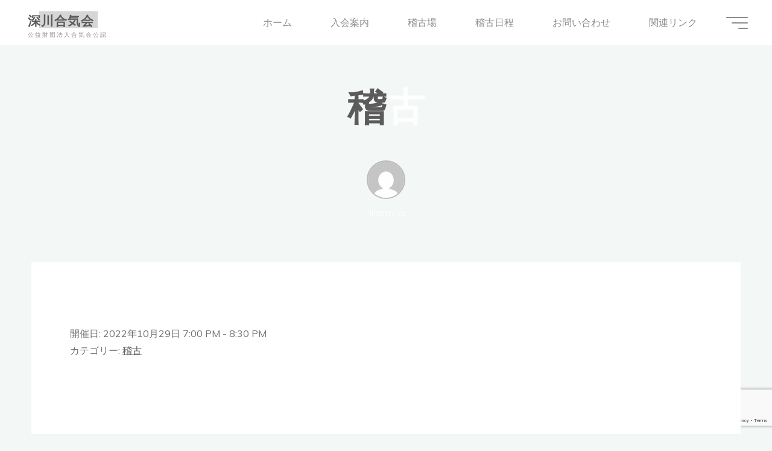

--- FILE ---
content_type: text/html; charset=utf-8
request_url: https://www.google.com/recaptcha/api2/anchor?ar=1&k=6LdBAYIUAAAAAAVJOGgNUr_pMLYnLRhTTPTJwA2x&co=aHR0cHM6Ly9haWtpa2FpLWZ1a2FnYXdhLmNvbTo0NDM.&hl=en&v=PoyoqOPhxBO7pBk68S4YbpHZ&size=invisible&anchor-ms=20000&execute-ms=30000&cb=faft2ceyuzaz
body_size: 48858
content:
<!DOCTYPE HTML><html dir="ltr" lang="en"><head><meta http-equiv="Content-Type" content="text/html; charset=UTF-8">
<meta http-equiv="X-UA-Compatible" content="IE=edge">
<title>reCAPTCHA</title>
<style type="text/css">
/* cyrillic-ext */
@font-face {
  font-family: 'Roboto';
  font-style: normal;
  font-weight: 400;
  font-stretch: 100%;
  src: url(//fonts.gstatic.com/s/roboto/v48/KFO7CnqEu92Fr1ME7kSn66aGLdTylUAMa3GUBHMdazTgWw.woff2) format('woff2');
  unicode-range: U+0460-052F, U+1C80-1C8A, U+20B4, U+2DE0-2DFF, U+A640-A69F, U+FE2E-FE2F;
}
/* cyrillic */
@font-face {
  font-family: 'Roboto';
  font-style: normal;
  font-weight: 400;
  font-stretch: 100%;
  src: url(//fonts.gstatic.com/s/roboto/v48/KFO7CnqEu92Fr1ME7kSn66aGLdTylUAMa3iUBHMdazTgWw.woff2) format('woff2');
  unicode-range: U+0301, U+0400-045F, U+0490-0491, U+04B0-04B1, U+2116;
}
/* greek-ext */
@font-face {
  font-family: 'Roboto';
  font-style: normal;
  font-weight: 400;
  font-stretch: 100%;
  src: url(//fonts.gstatic.com/s/roboto/v48/KFO7CnqEu92Fr1ME7kSn66aGLdTylUAMa3CUBHMdazTgWw.woff2) format('woff2');
  unicode-range: U+1F00-1FFF;
}
/* greek */
@font-face {
  font-family: 'Roboto';
  font-style: normal;
  font-weight: 400;
  font-stretch: 100%;
  src: url(//fonts.gstatic.com/s/roboto/v48/KFO7CnqEu92Fr1ME7kSn66aGLdTylUAMa3-UBHMdazTgWw.woff2) format('woff2');
  unicode-range: U+0370-0377, U+037A-037F, U+0384-038A, U+038C, U+038E-03A1, U+03A3-03FF;
}
/* math */
@font-face {
  font-family: 'Roboto';
  font-style: normal;
  font-weight: 400;
  font-stretch: 100%;
  src: url(//fonts.gstatic.com/s/roboto/v48/KFO7CnqEu92Fr1ME7kSn66aGLdTylUAMawCUBHMdazTgWw.woff2) format('woff2');
  unicode-range: U+0302-0303, U+0305, U+0307-0308, U+0310, U+0312, U+0315, U+031A, U+0326-0327, U+032C, U+032F-0330, U+0332-0333, U+0338, U+033A, U+0346, U+034D, U+0391-03A1, U+03A3-03A9, U+03B1-03C9, U+03D1, U+03D5-03D6, U+03F0-03F1, U+03F4-03F5, U+2016-2017, U+2034-2038, U+203C, U+2040, U+2043, U+2047, U+2050, U+2057, U+205F, U+2070-2071, U+2074-208E, U+2090-209C, U+20D0-20DC, U+20E1, U+20E5-20EF, U+2100-2112, U+2114-2115, U+2117-2121, U+2123-214F, U+2190, U+2192, U+2194-21AE, U+21B0-21E5, U+21F1-21F2, U+21F4-2211, U+2213-2214, U+2216-22FF, U+2308-230B, U+2310, U+2319, U+231C-2321, U+2336-237A, U+237C, U+2395, U+239B-23B7, U+23D0, U+23DC-23E1, U+2474-2475, U+25AF, U+25B3, U+25B7, U+25BD, U+25C1, U+25CA, U+25CC, U+25FB, U+266D-266F, U+27C0-27FF, U+2900-2AFF, U+2B0E-2B11, U+2B30-2B4C, U+2BFE, U+3030, U+FF5B, U+FF5D, U+1D400-1D7FF, U+1EE00-1EEFF;
}
/* symbols */
@font-face {
  font-family: 'Roboto';
  font-style: normal;
  font-weight: 400;
  font-stretch: 100%;
  src: url(//fonts.gstatic.com/s/roboto/v48/KFO7CnqEu92Fr1ME7kSn66aGLdTylUAMaxKUBHMdazTgWw.woff2) format('woff2');
  unicode-range: U+0001-000C, U+000E-001F, U+007F-009F, U+20DD-20E0, U+20E2-20E4, U+2150-218F, U+2190, U+2192, U+2194-2199, U+21AF, U+21E6-21F0, U+21F3, U+2218-2219, U+2299, U+22C4-22C6, U+2300-243F, U+2440-244A, U+2460-24FF, U+25A0-27BF, U+2800-28FF, U+2921-2922, U+2981, U+29BF, U+29EB, U+2B00-2BFF, U+4DC0-4DFF, U+FFF9-FFFB, U+10140-1018E, U+10190-1019C, U+101A0, U+101D0-101FD, U+102E0-102FB, U+10E60-10E7E, U+1D2C0-1D2D3, U+1D2E0-1D37F, U+1F000-1F0FF, U+1F100-1F1AD, U+1F1E6-1F1FF, U+1F30D-1F30F, U+1F315, U+1F31C, U+1F31E, U+1F320-1F32C, U+1F336, U+1F378, U+1F37D, U+1F382, U+1F393-1F39F, U+1F3A7-1F3A8, U+1F3AC-1F3AF, U+1F3C2, U+1F3C4-1F3C6, U+1F3CA-1F3CE, U+1F3D4-1F3E0, U+1F3ED, U+1F3F1-1F3F3, U+1F3F5-1F3F7, U+1F408, U+1F415, U+1F41F, U+1F426, U+1F43F, U+1F441-1F442, U+1F444, U+1F446-1F449, U+1F44C-1F44E, U+1F453, U+1F46A, U+1F47D, U+1F4A3, U+1F4B0, U+1F4B3, U+1F4B9, U+1F4BB, U+1F4BF, U+1F4C8-1F4CB, U+1F4D6, U+1F4DA, U+1F4DF, U+1F4E3-1F4E6, U+1F4EA-1F4ED, U+1F4F7, U+1F4F9-1F4FB, U+1F4FD-1F4FE, U+1F503, U+1F507-1F50B, U+1F50D, U+1F512-1F513, U+1F53E-1F54A, U+1F54F-1F5FA, U+1F610, U+1F650-1F67F, U+1F687, U+1F68D, U+1F691, U+1F694, U+1F698, U+1F6AD, U+1F6B2, U+1F6B9-1F6BA, U+1F6BC, U+1F6C6-1F6CF, U+1F6D3-1F6D7, U+1F6E0-1F6EA, U+1F6F0-1F6F3, U+1F6F7-1F6FC, U+1F700-1F7FF, U+1F800-1F80B, U+1F810-1F847, U+1F850-1F859, U+1F860-1F887, U+1F890-1F8AD, U+1F8B0-1F8BB, U+1F8C0-1F8C1, U+1F900-1F90B, U+1F93B, U+1F946, U+1F984, U+1F996, U+1F9E9, U+1FA00-1FA6F, U+1FA70-1FA7C, U+1FA80-1FA89, U+1FA8F-1FAC6, U+1FACE-1FADC, U+1FADF-1FAE9, U+1FAF0-1FAF8, U+1FB00-1FBFF;
}
/* vietnamese */
@font-face {
  font-family: 'Roboto';
  font-style: normal;
  font-weight: 400;
  font-stretch: 100%;
  src: url(//fonts.gstatic.com/s/roboto/v48/KFO7CnqEu92Fr1ME7kSn66aGLdTylUAMa3OUBHMdazTgWw.woff2) format('woff2');
  unicode-range: U+0102-0103, U+0110-0111, U+0128-0129, U+0168-0169, U+01A0-01A1, U+01AF-01B0, U+0300-0301, U+0303-0304, U+0308-0309, U+0323, U+0329, U+1EA0-1EF9, U+20AB;
}
/* latin-ext */
@font-face {
  font-family: 'Roboto';
  font-style: normal;
  font-weight: 400;
  font-stretch: 100%;
  src: url(//fonts.gstatic.com/s/roboto/v48/KFO7CnqEu92Fr1ME7kSn66aGLdTylUAMa3KUBHMdazTgWw.woff2) format('woff2');
  unicode-range: U+0100-02BA, U+02BD-02C5, U+02C7-02CC, U+02CE-02D7, U+02DD-02FF, U+0304, U+0308, U+0329, U+1D00-1DBF, U+1E00-1E9F, U+1EF2-1EFF, U+2020, U+20A0-20AB, U+20AD-20C0, U+2113, U+2C60-2C7F, U+A720-A7FF;
}
/* latin */
@font-face {
  font-family: 'Roboto';
  font-style: normal;
  font-weight: 400;
  font-stretch: 100%;
  src: url(//fonts.gstatic.com/s/roboto/v48/KFO7CnqEu92Fr1ME7kSn66aGLdTylUAMa3yUBHMdazQ.woff2) format('woff2');
  unicode-range: U+0000-00FF, U+0131, U+0152-0153, U+02BB-02BC, U+02C6, U+02DA, U+02DC, U+0304, U+0308, U+0329, U+2000-206F, U+20AC, U+2122, U+2191, U+2193, U+2212, U+2215, U+FEFF, U+FFFD;
}
/* cyrillic-ext */
@font-face {
  font-family: 'Roboto';
  font-style: normal;
  font-weight: 500;
  font-stretch: 100%;
  src: url(//fonts.gstatic.com/s/roboto/v48/KFO7CnqEu92Fr1ME7kSn66aGLdTylUAMa3GUBHMdazTgWw.woff2) format('woff2');
  unicode-range: U+0460-052F, U+1C80-1C8A, U+20B4, U+2DE0-2DFF, U+A640-A69F, U+FE2E-FE2F;
}
/* cyrillic */
@font-face {
  font-family: 'Roboto';
  font-style: normal;
  font-weight: 500;
  font-stretch: 100%;
  src: url(//fonts.gstatic.com/s/roboto/v48/KFO7CnqEu92Fr1ME7kSn66aGLdTylUAMa3iUBHMdazTgWw.woff2) format('woff2');
  unicode-range: U+0301, U+0400-045F, U+0490-0491, U+04B0-04B1, U+2116;
}
/* greek-ext */
@font-face {
  font-family: 'Roboto';
  font-style: normal;
  font-weight: 500;
  font-stretch: 100%;
  src: url(//fonts.gstatic.com/s/roboto/v48/KFO7CnqEu92Fr1ME7kSn66aGLdTylUAMa3CUBHMdazTgWw.woff2) format('woff2');
  unicode-range: U+1F00-1FFF;
}
/* greek */
@font-face {
  font-family: 'Roboto';
  font-style: normal;
  font-weight: 500;
  font-stretch: 100%;
  src: url(//fonts.gstatic.com/s/roboto/v48/KFO7CnqEu92Fr1ME7kSn66aGLdTylUAMa3-UBHMdazTgWw.woff2) format('woff2');
  unicode-range: U+0370-0377, U+037A-037F, U+0384-038A, U+038C, U+038E-03A1, U+03A3-03FF;
}
/* math */
@font-face {
  font-family: 'Roboto';
  font-style: normal;
  font-weight: 500;
  font-stretch: 100%;
  src: url(//fonts.gstatic.com/s/roboto/v48/KFO7CnqEu92Fr1ME7kSn66aGLdTylUAMawCUBHMdazTgWw.woff2) format('woff2');
  unicode-range: U+0302-0303, U+0305, U+0307-0308, U+0310, U+0312, U+0315, U+031A, U+0326-0327, U+032C, U+032F-0330, U+0332-0333, U+0338, U+033A, U+0346, U+034D, U+0391-03A1, U+03A3-03A9, U+03B1-03C9, U+03D1, U+03D5-03D6, U+03F0-03F1, U+03F4-03F5, U+2016-2017, U+2034-2038, U+203C, U+2040, U+2043, U+2047, U+2050, U+2057, U+205F, U+2070-2071, U+2074-208E, U+2090-209C, U+20D0-20DC, U+20E1, U+20E5-20EF, U+2100-2112, U+2114-2115, U+2117-2121, U+2123-214F, U+2190, U+2192, U+2194-21AE, U+21B0-21E5, U+21F1-21F2, U+21F4-2211, U+2213-2214, U+2216-22FF, U+2308-230B, U+2310, U+2319, U+231C-2321, U+2336-237A, U+237C, U+2395, U+239B-23B7, U+23D0, U+23DC-23E1, U+2474-2475, U+25AF, U+25B3, U+25B7, U+25BD, U+25C1, U+25CA, U+25CC, U+25FB, U+266D-266F, U+27C0-27FF, U+2900-2AFF, U+2B0E-2B11, U+2B30-2B4C, U+2BFE, U+3030, U+FF5B, U+FF5D, U+1D400-1D7FF, U+1EE00-1EEFF;
}
/* symbols */
@font-face {
  font-family: 'Roboto';
  font-style: normal;
  font-weight: 500;
  font-stretch: 100%;
  src: url(//fonts.gstatic.com/s/roboto/v48/KFO7CnqEu92Fr1ME7kSn66aGLdTylUAMaxKUBHMdazTgWw.woff2) format('woff2');
  unicode-range: U+0001-000C, U+000E-001F, U+007F-009F, U+20DD-20E0, U+20E2-20E4, U+2150-218F, U+2190, U+2192, U+2194-2199, U+21AF, U+21E6-21F0, U+21F3, U+2218-2219, U+2299, U+22C4-22C6, U+2300-243F, U+2440-244A, U+2460-24FF, U+25A0-27BF, U+2800-28FF, U+2921-2922, U+2981, U+29BF, U+29EB, U+2B00-2BFF, U+4DC0-4DFF, U+FFF9-FFFB, U+10140-1018E, U+10190-1019C, U+101A0, U+101D0-101FD, U+102E0-102FB, U+10E60-10E7E, U+1D2C0-1D2D3, U+1D2E0-1D37F, U+1F000-1F0FF, U+1F100-1F1AD, U+1F1E6-1F1FF, U+1F30D-1F30F, U+1F315, U+1F31C, U+1F31E, U+1F320-1F32C, U+1F336, U+1F378, U+1F37D, U+1F382, U+1F393-1F39F, U+1F3A7-1F3A8, U+1F3AC-1F3AF, U+1F3C2, U+1F3C4-1F3C6, U+1F3CA-1F3CE, U+1F3D4-1F3E0, U+1F3ED, U+1F3F1-1F3F3, U+1F3F5-1F3F7, U+1F408, U+1F415, U+1F41F, U+1F426, U+1F43F, U+1F441-1F442, U+1F444, U+1F446-1F449, U+1F44C-1F44E, U+1F453, U+1F46A, U+1F47D, U+1F4A3, U+1F4B0, U+1F4B3, U+1F4B9, U+1F4BB, U+1F4BF, U+1F4C8-1F4CB, U+1F4D6, U+1F4DA, U+1F4DF, U+1F4E3-1F4E6, U+1F4EA-1F4ED, U+1F4F7, U+1F4F9-1F4FB, U+1F4FD-1F4FE, U+1F503, U+1F507-1F50B, U+1F50D, U+1F512-1F513, U+1F53E-1F54A, U+1F54F-1F5FA, U+1F610, U+1F650-1F67F, U+1F687, U+1F68D, U+1F691, U+1F694, U+1F698, U+1F6AD, U+1F6B2, U+1F6B9-1F6BA, U+1F6BC, U+1F6C6-1F6CF, U+1F6D3-1F6D7, U+1F6E0-1F6EA, U+1F6F0-1F6F3, U+1F6F7-1F6FC, U+1F700-1F7FF, U+1F800-1F80B, U+1F810-1F847, U+1F850-1F859, U+1F860-1F887, U+1F890-1F8AD, U+1F8B0-1F8BB, U+1F8C0-1F8C1, U+1F900-1F90B, U+1F93B, U+1F946, U+1F984, U+1F996, U+1F9E9, U+1FA00-1FA6F, U+1FA70-1FA7C, U+1FA80-1FA89, U+1FA8F-1FAC6, U+1FACE-1FADC, U+1FADF-1FAE9, U+1FAF0-1FAF8, U+1FB00-1FBFF;
}
/* vietnamese */
@font-face {
  font-family: 'Roboto';
  font-style: normal;
  font-weight: 500;
  font-stretch: 100%;
  src: url(//fonts.gstatic.com/s/roboto/v48/KFO7CnqEu92Fr1ME7kSn66aGLdTylUAMa3OUBHMdazTgWw.woff2) format('woff2');
  unicode-range: U+0102-0103, U+0110-0111, U+0128-0129, U+0168-0169, U+01A0-01A1, U+01AF-01B0, U+0300-0301, U+0303-0304, U+0308-0309, U+0323, U+0329, U+1EA0-1EF9, U+20AB;
}
/* latin-ext */
@font-face {
  font-family: 'Roboto';
  font-style: normal;
  font-weight: 500;
  font-stretch: 100%;
  src: url(//fonts.gstatic.com/s/roboto/v48/KFO7CnqEu92Fr1ME7kSn66aGLdTylUAMa3KUBHMdazTgWw.woff2) format('woff2');
  unicode-range: U+0100-02BA, U+02BD-02C5, U+02C7-02CC, U+02CE-02D7, U+02DD-02FF, U+0304, U+0308, U+0329, U+1D00-1DBF, U+1E00-1E9F, U+1EF2-1EFF, U+2020, U+20A0-20AB, U+20AD-20C0, U+2113, U+2C60-2C7F, U+A720-A7FF;
}
/* latin */
@font-face {
  font-family: 'Roboto';
  font-style: normal;
  font-weight: 500;
  font-stretch: 100%;
  src: url(//fonts.gstatic.com/s/roboto/v48/KFO7CnqEu92Fr1ME7kSn66aGLdTylUAMa3yUBHMdazQ.woff2) format('woff2');
  unicode-range: U+0000-00FF, U+0131, U+0152-0153, U+02BB-02BC, U+02C6, U+02DA, U+02DC, U+0304, U+0308, U+0329, U+2000-206F, U+20AC, U+2122, U+2191, U+2193, U+2212, U+2215, U+FEFF, U+FFFD;
}
/* cyrillic-ext */
@font-face {
  font-family: 'Roboto';
  font-style: normal;
  font-weight: 900;
  font-stretch: 100%;
  src: url(//fonts.gstatic.com/s/roboto/v48/KFO7CnqEu92Fr1ME7kSn66aGLdTylUAMa3GUBHMdazTgWw.woff2) format('woff2');
  unicode-range: U+0460-052F, U+1C80-1C8A, U+20B4, U+2DE0-2DFF, U+A640-A69F, U+FE2E-FE2F;
}
/* cyrillic */
@font-face {
  font-family: 'Roboto';
  font-style: normal;
  font-weight: 900;
  font-stretch: 100%;
  src: url(//fonts.gstatic.com/s/roboto/v48/KFO7CnqEu92Fr1ME7kSn66aGLdTylUAMa3iUBHMdazTgWw.woff2) format('woff2');
  unicode-range: U+0301, U+0400-045F, U+0490-0491, U+04B0-04B1, U+2116;
}
/* greek-ext */
@font-face {
  font-family: 'Roboto';
  font-style: normal;
  font-weight: 900;
  font-stretch: 100%;
  src: url(//fonts.gstatic.com/s/roboto/v48/KFO7CnqEu92Fr1ME7kSn66aGLdTylUAMa3CUBHMdazTgWw.woff2) format('woff2');
  unicode-range: U+1F00-1FFF;
}
/* greek */
@font-face {
  font-family: 'Roboto';
  font-style: normal;
  font-weight: 900;
  font-stretch: 100%;
  src: url(//fonts.gstatic.com/s/roboto/v48/KFO7CnqEu92Fr1ME7kSn66aGLdTylUAMa3-UBHMdazTgWw.woff2) format('woff2');
  unicode-range: U+0370-0377, U+037A-037F, U+0384-038A, U+038C, U+038E-03A1, U+03A3-03FF;
}
/* math */
@font-face {
  font-family: 'Roboto';
  font-style: normal;
  font-weight: 900;
  font-stretch: 100%;
  src: url(//fonts.gstatic.com/s/roboto/v48/KFO7CnqEu92Fr1ME7kSn66aGLdTylUAMawCUBHMdazTgWw.woff2) format('woff2');
  unicode-range: U+0302-0303, U+0305, U+0307-0308, U+0310, U+0312, U+0315, U+031A, U+0326-0327, U+032C, U+032F-0330, U+0332-0333, U+0338, U+033A, U+0346, U+034D, U+0391-03A1, U+03A3-03A9, U+03B1-03C9, U+03D1, U+03D5-03D6, U+03F0-03F1, U+03F4-03F5, U+2016-2017, U+2034-2038, U+203C, U+2040, U+2043, U+2047, U+2050, U+2057, U+205F, U+2070-2071, U+2074-208E, U+2090-209C, U+20D0-20DC, U+20E1, U+20E5-20EF, U+2100-2112, U+2114-2115, U+2117-2121, U+2123-214F, U+2190, U+2192, U+2194-21AE, U+21B0-21E5, U+21F1-21F2, U+21F4-2211, U+2213-2214, U+2216-22FF, U+2308-230B, U+2310, U+2319, U+231C-2321, U+2336-237A, U+237C, U+2395, U+239B-23B7, U+23D0, U+23DC-23E1, U+2474-2475, U+25AF, U+25B3, U+25B7, U+25BD, U+25C1, U+25CA, U+25CC, U+25FB, U+266D-266F, U+27C0-27FF, U+2900-2AFF, U+2B0E-2B11, U+2B30-2B4C, U+2BFE, U+3030, U+FF5B, U+FF5D, U+1D400-1D7FF, U+1EE00-1EEFF;
}
/* symbols */
@font-face {
  font-family: 'Roboto';
  font-style: normal;
  font-weight: 900;
  font-stretch: 100%;
  src: url(//fonts.gstatic.com/s/roboto/v48/KFO7CnqEu92Fr1ME7kSn66aGLdTylUAMaxKUBHMdazTgWw.woff2) format('woff2');
  unicode-range: U+0001-000C, U+000E-001F, U+007F-009F, U+20DD-20E0, U+20E2-20E4, U+2150-218F, U+2190, U+2192, U+2194-2199, U+21AF, U+21E6-21F0, U+21F3, U+2218-2219, U+2299, U+22C4-22C6, U+2300-243F, U+2440-244A, U+2460-24FF, U+25A0-27BF, U+2800-28FF, U+2921-2922, U+2981, U+29BF, U+29EB, U+2B00-2BFF, U+4DC0-4DFF, U+FFF9-FFFB, U+10140-1018E, U+10190-1019C, U+101A0, U+101D0-101FD, U+102E0-102FB, U+10E60-10E7E, U+1D2C0-1D2D3, U+1D2E0-1D37F, U+1F000-1F0FF, U+1F100-1F1AD, U+1F1E6-1F1FF, U+1F30D-1F30F, U+1F315, U+1F31C, U+1F31E, U+1F320-1F32C, U+1F336, U+1F378, U+1F37D, U+1F382, U+1F393-1F39F, U+1F3A7-1F3A8, U+1F3AC-1F3AF, U+1F3C2, U+1F3C4-1F3C6, U+1F3CA-1F3CE, U+1F3D4-1F3E0, U+1F3ED, U+1F3F1-1F3F3, U+1F3F5-1F3F7, U+1F408, U+1F415, U+1F41F, U+1F426, U+1F43F, U+1F441-1F442, U+1F444, U+1F446-1F449, U+1F44C-1F44E, U+1F453, U+1F46A, U+1F47D, U+1F4A3, U+1F4B0, U+1F4B3, U+1F4B9, U+1F4BB, U+1F4BF, U+1F4C8-1F4CB, U+1F4D6, U+1F4DA, U+1F4DF, U+1F4E3-1F4E6, U+1F4EA-1F4ED, U+1F4F7, U+1F4F9-1F4FB, U+1F4FD-1F4FE, U+1F503, U+1F507-1F50B, U+1F50D, U+1F512-1F513, U+1F53E-1F54A, U+1F54F-1F5FA, U+1F610, U+1F650-1F67F, U+1F687, U+1F68D, U+1F691, U+1F694, U+1F698, U+1F6AD, U+1F6B2, U+1F6B9-1F6BA, U+1F6BC, U+1F6C6-1F6CF, U+1F6D3-1F6D7, U+1F6E0-1F6EA, U+1F6F0-1F6F3, U+1F6F7-1F6FC, U+1F700-1F7FF, U+1F800-1F80B, U+1F810-1F847, U+1F850-1F859, U+1F860-1F887, U+1F890-1F8AD, U+1F8B0-1F8BB, U+1F8C0-1F8C1, U+1F900-1F90B, U+1F93B, U+1F946, U+1F984, U+1F996, U+1F9E9, U+1FA00-1FA6F, U+1FA70-1FA7C, U+1FA80-1FA89, U+1FA8F-1FAC6, U+1FACE-1FADC, U+1FADF-1FAE9, U+1FAF0-1FAF8, U+1FB00-1FBFF;
}
/* vietnamese */
@font-face {
  font-family: 'Roboto';
  font-style: normal;
  font-weight: 900;
  font-stretch: 100%;
  src: url(//fonts.gstatic.com/s/roboto/v48/KFO7CnqEu92Fr1ME7kSn66aGLdTylUAMa3OUBHMdazTgWw.woff2) format('woff2');
  unicode-range: U+0102-0103, U+0110-0111, U+0128-0129, U+0168-0169, U+01A0-01A1, U+01AF-01B0, U+0300-0301, U+0303-0304, U+0308-0309, U+0323, U+0329, U+1EA0-1EF9, U+20AB;
}
/* latin-ext */
@font-face {
  font-family: 'Roboto';
  font-style: normal;
  font-weight: 900;
  font-stretch: 100%;
  src: url(//fonts.gstatic.com/s/roboto/v48/KFO7CnqEu92Fr1ME7kSn66aGLdTylUAMa3KUBHMdazTgWw.woff2) format('woff2');
  unicode-range: U+0100-02BA, U+02BD-02C5, U+02C7-02CC, U+02CE-02D7, U+02DD-02FF, U+0304, U+0308, U+0329, U+1D00-1DBF, U+1E00-1E9F, U+1EF2-1EFF, U+2020, U+20A0-20AB, U+20AD-20C0, U+2113, U+2C60-2C7F, U+A720-A7FF;
}
/* latin */
@font-face {
  font-family: 'Roboto';
  font-style: normal;
  font-weight: 900;
  font-stretch: 100%;
  src: url(//fonts.gstatic.com/s/roboto/v48/KFO7CnqEu92Fr1ME7kSn66aGLdTylUAMa3yUBHMdazQ.woff2) format('woff2');
  unicode-range: U+0000-00FF, U+0131, U+0152-0153, U+02BB-02BC, U+02C6, U+02DA, U+02DC, U+0304, U+0308, U+0329, U+2000-206F, U+20AC, U+2122, U+2191, U+2193, U+2212, U+2215, U+FEFF, U+FFFD;
}

</style>
<link rel="stylesheet" type="text/css" href="https://www.gstatic.com/recaptcha/releases/PoyoqOPhxBO7pBk68S4YbpHZ/styles__ltr.css">
<script nonce="iwbiHECGDIDpSJdN6ZwBxg" type="text/javascript">window['__recaptcha_api'] = 'https://www.google.com/recaptcha/api2/';</script>
<script type="text/javascript" src="https://www.gstatic.com/recaptcha/releases/PoyoqOPhxBO7pBk68S4YbpHZ/recaptcha__en.js" nonce="iwbiHECGDIDpSJdN6ZwBxg">
      
    </script></head>
<body><div id="rc-anchor-alert" class="rc-anchor-alert"></div>
<input type="hidden" id="recaptcha-token" value="[base64]">
<script type="text/javascript" nonce="iwbiHECGDIDpSJdN6ZwBxg">
      recaptcha.anchor.Main.init("[\x22ainput\x22,[\x22bgdata\x22,\x22\x22,\[base64]/[base64]/[base64]/KE4oMTI0LHYsdi5HKSxMWihsLHYpKTpOKDEyNCx2LGwpLFYpLHYpLFQpKSxGKDE3MSx2KX0scjc9ZnVuY3Rpb24obCl7cmV0dXJuIGx9LEM9ZnVuY3Rpb24obCxWLHYpe04odixsLFYpLFZbYWtdPTI3OTZ9LG49ZnVuY3Rpb24obCxWKXtWLlg9KChWLlg/[base64]/[base64]/[base64]/[base64]/[base64]/[base64]/[base64]/[base64]/[base64]/[base64]/[base64]\\u003d\x22,\[base64]\x22,\x22w5/Dv8KRV1nCosKqw7XDqyLChXrDkwTCjTcOwq3Cq8Kaw7rDlzcaO0dPwpxKdsKTwrY8wonDpz7DhDfDvV54VDrCtsKQw4rDocOhZT7DhHLCkXvDuSDCt8KIXsKsB8OJwpZCM8K4w5BwV8KjwrY/VsOTw5JgQWRlfEbCtsOhHRfCoDnDp1DDmB3DsGh/[base64]/DjX/DnMO4P8KNYsOWw6YVGsOpHMK6w5oGwofCgsKmw7nDnDbDt8Ooc8K6fD9qTQHDscOpJMOUw63DnMKgwpZ4w4zDqQ40IWbChSYRb0QAGm0Bw74FA8OlwplZJBzCgDHDlcOdwp11wrxyNsKzJVHDozk8bsK+cx1Gw5rCpsOkd8KaaXtEw7tKIm/[base64]/CrsKFw4rDsR4yZHcTw65zwqzDmMKdwpsVGMO4wp7Dng9IwoDCi1XDihHDjcKrw6oFwqgpQFBowqZZIMKPwpIfYWXCoCjCnHR2w6lrwpdrLnDDpxDDn8KDwoBoCMOKwq/[base64]/[base64]/CpcOmwrLDhcOLa8K7RsKeL0sbw6lmwrxXXcOtwpvDp3XDjg11EsONBcKTwqbCisKewrLCvMK9wpPClcK5WMOhECUbD8KQIlXDucOKwqYsORscIF7DqMKTwp7Dvh1Nw5JzwrYyXDHCp8OWw7jCusK8wppHE8KowovDqH/CosKUIGw7wqzDkFoxB8Ofw4M7w4QWScKudAFlbW09w7RlwpbCoC0jw6vCusKcI0rDgMKPw7XDm8Oyw5DCvsKJwpVHwrFkw5TDtVlOwq3Dq3w9w6fDlcO6wqw+w63CpyYPwozCiW/Dh8KCwqQaw4g9BMOtCw0kwpPDsyXClkPCoHTDl2jCicK5JWJewowqw6bCgDHDkMKqw7BRwqRdFsOXwqXDjMK0woLCiQcHwqjDgMOYFCU1wrrCuB9WcEkgw67Cp3ojJnbCuw3CtFbCqcO6woHDsG/DgVPDtcKJYA4Pwp/Dl8K5wrPDsMOpUcKnwqE/YSbDmQA0wpvDincGbcK9ZsKXbyvClcORPcKkecKtwptEw73DolTCjsK9CsKnb8Obw794LsOEwrNEwpjDosKZeykjLMKQw59sA8KTMlvCusO7wrpKPsOCw5/[base64]/Dt0nCu1XCv8K8a8Kgw5YLwoLCrMOUVMKfXyZUAMKrek1xLMOEZcKYdsOibsOUwqPDqzLDnsOXw4XDnyfDly9Ffj3CgHZJw51hwrUxwpvCj1/Dsh/DgMOKNMKuwpkTwqjDrMKnwoDDg1p8M8KCJ8O5wq3DpcOVJkJKBQTCp0giwqvCp09yw7bCj1rCnnx1w6UdIG7Ct8OYwrcAw7PDiklPIcKpK8KhJcKScChwF8KGUMOKw6Z+cD7Do17Ck8K9Q3tvKSFjwqQlC8K1w5RBw6TCpUdJw4jDlAXDn8O+w6DDiTjDvz/DpzJ5wrfDjTwAVcO8G3DCsCXDicK8w5ATBRV5w68pCcOkXsK1N0glOz3CnlHCucKoLcOKFcO/Q13Ch8KSY8O1UWzCviPCpsK5C8O/wqvDqBQqRjcgwrTDqcKIw7DDqMOWw6jCl8KQcQVfw4DDnFLDpsODwp41Q1TCs8OpZQddwprDl8KVw78Iw4bCgD0Pw5MkwpRGQnXDsSw/w5nDocO3JMKEw4BuKyVWECPCqcKDLF/[base64]/wp8Bw5pqOsKQC8K8BMKNw4bDnMKPBcOVwqXCkcKAw6Agw4kew4wYQMK2JB9bwqHDqMOiw7DCg8OawqfComzCr1fDssOXwqNkwq/Ck8K7bMK/woFfccKGw6bDuDsEAMKuwoILw64NwrvDhcK4wodOTsK8XsKUwqrDuwXDjUXDu3RCRQ1mO0rCmMKqMsOfKUQTEGDDigl/Li8xw7o6YX3Dpik2DjnCrTNbwp1swphQYcOUbcO6w5fDuMOrZcKkw6obNjYCe8K3wp/Dr8Owwogcw5Rlw7DDssKsbcOIwrEuYMKCwqohw5nChMOQwo5gBsKqdsO7ZcOrwoFUw5ZAwoxdw5TDk3YmwrLCjcOew5NDdcOPDB/DsMOPWi3CnAfDlcOdwqbCsTA/wqzCt8OjYMOIZcOywoIkaUdZw47CgcOXwrIpNk/DjMKNw47CnUAKwqPDr8OfZQ/DqcKCKRzCj8O7DD3Cm0kVwp7CsgTCmjYKw6E5O8KtIxskwoPCosKLwpPDr8KYw4/CtmZcMsOfw5rDrMKRaHlQw6DCtVBNw6/ChXhow4LCgcODCmrCnmnCqMOMfEFxw4fDrsO2w6AAw4rDgcOIwoktw6zCjMKTMQ10bABbDcKlw67DoWYzw75TRH/DhMOKTMODPsO4AgdIwr/DuRxZwr7CoQ7DrMO1w6NnP8OEwohRdcKjdMKSw4MSw5PDjMKQQSHCiMKZw7XDssOfwrHCncKhXj04w6QJfk7DmMK8wpfCp8OFw4jCqcOqwqfCpCnDnh0Sw6/DosKqElZAKSDCkjVpwpvCtsK0wqnDjHbChcKNw4ZJw7TCqMO3woNRdMOPw5vDuQLDj2vDjlZ1LUvDtilgeRIjw6JgVcOzBzopIVbCisOFw7wuw658w4vCvh3DjETCscKgwoTClMKmwqwuAMOqXMOwK1ElAcK5w6bCrT5JNk/DjMKHXlTCjMK9wqkiw7bDsQnCpVrCl3zCvg7Ck8O8ScKcXcKSIsOwXcOsN0kBwp4BwqtWHcO2EsORBXwiwpXCq8OBw77DvRBxw7gEw4/CoMK5wrQreMOCw4fCoQXCiEjDhsKRw5dGZMKywowFw5zDp8KDwrDChAjCszwECMOVwql+SsKgLsK0DBtLXG5TwpDDq8KMbX83ScOLwrsOwpAQw5wNNBJhWS8gK8KRZsOrw6/DlsKfwrPCtmfDncOzRcKiRcKdBsKxw6rDocKzw6HCmRbCvTg5GXtpcn/[base64]/CrC0LAcKlRMOzw6TDonHCtcKIwqLDnMO2I8OgGRnDgyM8w5bDkmfCocOSw5IWwo3DvcKjFyzDijwxwqLDrABmWjXDgsO3wocOw63DpAYEAMKhw7wswpPDu8Kkw7nDl2MNw6/Ci8KZwqAxwpRFDMOow5/Cp8K5MMOxBcKzw6TCjcKkw7B/w7TCkMKFw41URcK4a8ORJ8OdwrDCoxDCmMKVCC3DlE3CmnkRwozCvsKBIcOTwoU1wqoeHH5PwotAJ8OBwpILODQZwo89w6PDr2PCkcKKJEo3w7HCkh5wCsOFwqfDksO6wrTCqX/[base64]/Q3V5ccK9JcOnw5HCoXjCj8Kqw5JcwozCmHfCjcKKQcOnO8OiEGh6bm4ow4QXSSHDt8KTUXZuw7vDrH9ye8O9ZW/CkTnDglIFN8ODPxDDnMOow4nCgGtMwoXDoxsvYcO1CQATGkTDvcKfw6NKIG7CicOUw6/CqMKbw6VWwpPCusOTwpfDi1fDlsOGw5LCgzjDncOpw5XDnsKDQEPDocKaL8OowrYVV8K2CMOlE8KVPkEowp4DUcO9Pk3DnU7Do2bCjMOOSk7ChhrCgcOXwojDi2fCksOuwrsyanUrwopzw4sgwqLCsMKzccKzBMKxIC/Ct8KACMO2agpqwqnDv8KgwqnDhsKUw5XDmMKJw6k3wrLChcOVQ8O1FcOxw45pwqccwqYdJjfDlsOLWcOuw7sww4l8wp1sJwEfw4hcw6AnK8KXAgYdwpTCr8Ksw4HDmcKVMBnCvxHDghnDsWXChMKaPsOaEw/DqMOEA8KJwq58EBPDiF3DujvCig8fwrXCtTYew6rCtsKAwq5RwqtyKVvCsMKVwp0RRnMdUsKDwrXDj8OdJcOLBMOuwpE+NcOiwpzDncKANzddw6PChSVrUx1tw6vCg8O7M8Ouc0nCp1RlwqFpOFXCrsOyw7phQBNiIcODwpIxWMKFL8KGwoNxw7tkfx/Cpl5WwrrCh8KcHUwjw7AawpUQScOiw7vCvirClMObW8K7w5nCsB1bc0XDr8OGw6nCvCvDiTRkw4dBZjLCjMKYw40eScO0ccKcHFtTwpLDrlQVwr1RfHTDm8OAK0Bxwp51w6jCuMO5w4g/[base64]/DgXVJBnHChDY5wrZhEcOfwrwRWjrCnMO9cBI7wp5KecO/wovDrsKxIcOtF8K2w6fCo8K4SjUWwr0+ZMONbMO8wrDCiFTCmcK9woXCri9ILMOxHBjDvTM6w403cS5TwqbCvFNAw7/CmsOZw48wbsKBwqHDj8K+G8OFwoHDtcO0wrfCmj/Cq3RXYGjDssKnLWtXwr/Cp8K5wqBYwqLDusKTwrDClWZMSiE+wpUgwr7CpSI7w5Qcw7cOw7rDocOYQ8KaVMOHwo7CksK6woPCoGBAw7TCjMKXdzMZc8KnCz3Dpi/DknvCtsKEWsKiw4DDmMO8XQrDvsKnw60AGMKVw5DDi3fCtMKsLCjDlmzDjlvDtW7DisKaw7ZQwrTCkTzDhAQbwrdcw4BwLsOffsKew7FtwoYuwr/[base64]/[base64]/[base64]/Clh12UHTDnibCksK2w57Di0svwrdIw7EpwrQ1ccKvZ8OQByPDpsK6w4dlESJ2asOZJBwGWcKcwqhfa8OsCcKEasOpVlnCnT1uPcOIw6FpwqzDh8KvwqXDsMKldAwvwoNsOcOWwpvDu8OLIsKbJsKqw4xhw5tpwqXDvR/Cg8K2FkQcbFHDn0nCql0xb1FdVkDDjRTDuAvDuMOzYyUCXcKswq/DnHHDmEXDo8KIwpDCjMOjwo1Vw7NqBmnDnE/DvDjDmTPDsT/CqcOnMMKHUcK3w7zDpGQ1TGfClsOUwrtTw5R4eCfCnTcTJQphw69hSB1gw5gOw4XDgMKTwqttYcKtwotTFGRzRFXDlMKgLsOWRsOBUyU5wpQBdMKbfkAewr80w6tCw5rCpcOnw4AOalDCvMKXw43DlwBtJ11Fd8KmPHrDtcKBwqRTVMKkUG0xDsObfMOOw54/L0QResOKXFDDsQfCoMKmw6bCk8OlVMOzwp0Qw5XDkcK5OwnCucKJTsOHVWUObcO8VXfDsiRDw4fDsxTCiXfCuj/ChyHDildNw77DmBTCicOiO21MMcK3wokYwqV8w67DpiEXw41sLsKnHxbCtMKDNMO3X0LCqSrDvFUDFwcWA8OCFMOpw5cBw7BWGMO6w4fDgG4AZWfDvMKhwr9cIsOMO1vDtMOLwoDCmsKMwr9Mw5d+RWFACFvCiT/CsmbCkmjCiMKtecOAVsO5LS3Dj8OQVx/DhHVeZFPDp8OLK8O1wpkVOngJc8OkMcKZwqkEVMK4w5nDuEIjWC/CswZJwoo/[base64]/w4A8wq9WFcOrccOOwq5nw7E2DSXDuRpsw6nClwYRw6MtYSnChcKLwpLCogbCgGc3cMOlDn7CtMKQw4bCpcO0wp/DslYCI8OpwqApTyPCq8OiwqACGSonw6rCgcKgL8KQwphaaVvCv8KawoZiw5p0QMKYwoDDgMOfwr7Di8OTYWfDmXJ1PGjDr3R6ci1CXcOMw6gaYsOqb8KtTcOow6M8UMOfwo5hMcK8V8K/YkQMwpfCqMKpQMKrUzM1WcOqI8OXw5/CoSUmSBdKw61DwpDCq8Ojw4p6UcOIB8KEw7cnwprDjcOwwr95N8OkYsO8XELCssK4wq8/w7RRaX91TsOlwoMMw50swrogdsKtw4k7wrBFAcOKIcOuwr47wr/CsEXDk8KVw4/DisOzEg8PbMOyc2rCtMK+wqFJwp/Cr8O0R8OgwoTDqcO+wol8GcKHwownGmDDtS8YIsKQw4jDuMK1w543QV/DvR/Dk8KHdQvDhhZeRsKRPzzDrMKBDcO5H8OuwqMRFMObw6TCjMOjwrfDly5hDgfDpAUOw4N+w5kESMKSwpbCgcKTw442w6HCgCEYw6TCg8KiwpbDsGIlwqhdwr95BcK/w5XCkXDCkAzCp8OcB8OKw5HDrcKnDsOkwq7Cg8OfwoQ8w6dWDk3Dt8KaKSdpwr7CqMOkwofCrsKOwrRUwrPDtcOYwrIFw4/CtcO2wqfCkcOGXDQDYgXDi8OhHcK/XADDhRlxGGDCsRlKwoPCqCPCqcOFwoYrwoowVGV/VsKLw5EhAXRIwojCgTdhw7bDiMOWUh1WwqI1w7XDn8ONFMOAw6XDmmsHw4vCg8KkLn7DlcK+w7LCkhw6D1tcw6V1LsKyWirCuTrDqMKFL8KHX8Okwo3DozTCmcO5QsKzwpXDr8K4IcOOwpVqw7LDqgpFLcO1wqpDNS/CvH7CksKnwpLDosOnw5BawrrCuXFvOcOjw5RXwoxbw5hOw6zCmcOAI8KlwovDicKcCkYyHFnDpXBiVMKKwokcKnAlIhvDsn/DlMOMw6RzD8OCwqgKWsOMw6DDocK9Q8KCw69iwpZ+wpbCqV/ClAvDssKsFcKze8Ktw5fDtlRdY1kdwo/DhsO8GMOMw6gkG8O5dx7CtsK7w4vCriTCosOsw6/[base64]/wozCo8Kba00DOMOxeSxHb33Dt8KhccKdwrTDgcOjckw8woI+McKNVcONJcOMCcOCCMOJwrvDvsOoLmXCkDsEw4DCq8KOfcKcw4p+w5HCv8O/DmA1EcOVw4LDqMO/FABtS8OZwq4kwo7DlU3ClMOXwptsTcKvQsKjGMKowqrDpsKmRUNcwpcCw5Agw4bDkn7Dg8OYTcO/w43CiC9Bwrc+woVlwpsBwo/DhkzDsnLCjnRVw4fCqMOLwoLCikPCpMOjw6PDuFDCkz/[base64]/[base64]/fMKhN8K4HsKMVMOMOMKZaFjDocKAEcO3w4XDnsKWfcKow59KJ3fCoVfDsSDCjsOmwq1XIGnCojnCjnp3wpVHw51dw6dTTGhewqsRMcObw5t/wpBvOX3Ci8OAw63Do8OewqI6RyDDgVYUB8OxAMOZw5AOwrjCjMOUNcKbw6fDj3/CuznChUbDvm7DgMKTLmHDiUlxGF7CsMORwozDhcKowq/CssOVwqvDtDl9OxJTw5DCqzJefykvNntqfsO0wofDlhkCw6zCnG5TwqVxcsK/JsOmwrXCucOxei3DgcK5UgAgwr3CisOPcSNGw6QhUMKpw4/[base64]/DkiTDlcOVYMOeXQbDpcOoWsOzNEJRZsKUVMOnw7PCi8KcW8KBwoHDj8KAG8O0w6V+wojDt8Kxw6xCB0LDk8Oww6EGG8OacUDCqsO/[base64]/DvcKIw4bCh8Khw49iworCvBM0w7Jywodrw4U6dTXDscK+wqQywrRZMmk3w50FH8Oyw6fDqAFWD8OOVMOOAMK7w6DDtcOkBsK5csKUw4jCpAbDoV7Cux/[base64]/DkB5eJsOkw5JCAcK8dE3DgcKbwqgpwqfCisKtTh7DnsOEwrQvw68Xw6vDgAQRYcKlMzs3Z0XCuMKZLx8GwrzDqMKYfMOgw5HCsxI3I8Kyb8Kpw5LCvkkSfVjCh2NPScKAP8KVw6N1Dx3Ck8KkOH9sGyBLQgRpOcOHBjrDuB/DtnMvwqPDsFBNw4UYwoHChWXClAtfDiLDiMKuQkbDpWQZw4/DtQ3Ch8O7fsKXMhhbw57DgWrCnktDwqXCj8OLKcOrJMOIwpLDvcOVVExfFGHCtMOlNwPDtMKTNcKoVMKJYzjCtX5gwoLDggHCmlTDp2UfwqfDg8K/wq3DhkcJZcOjw7NlCzgEwqJ1w4wCOcOEw4UfwoM0Jl9/wrB3P8OBw6nDn8Ofw4hyKMORw4bDg8OewrJ8GjvCt8KjRMKqYhfDrw8ewqXDlwPCuAV2wpLCo8KgJMK3Mi3DnsKlwqQ2DMOxwrLDrhQ+w7RGLcOaEcOOwqHDo8KFLsKmwpcDKMO/CsKaC0p2wqDDmyfDlAzDrhnCjV3CnABvI08MeBBtwqjDksODwrVYVcK+QMKmw7vDnWnCrMKJwqwYMsK+ZnMnw4Qgw54rOcOoPg96wrA3PsO3YcOBfj/CtHpCXsOXB0bCsmpmP8KqN8K3woBJScO1CcObM8Oew580DwUqd2bCmUbCtGjCk1cvUH/CuMKsw6rDpcKHBQXCiQjCrMOFw5TDgDLDmMOzw7dAfR3CtkhyOn7ChcKEME5pw7vCpsKCZE5yacKMTkjDg8KNH3zDjsO4wq9eAmNKMMOKFsK7KT1FG1nDmFjCvCoDw4XDj8KqwohHUAbCglhFH8KIw4XCtW/CgVPCrMK8WsKCwp8eGMKWGXNsw6N5XcOeKhh/wrjDmWgWWEVYw5fDhnM7w4YZw5kDXnopeMKZw5dbw4JiVcKlw7kfFsKZX8KmMlXCs8OEawYRwrvDmMOVIwkuN2nCqcOUw7dhKA81w4hPwpXDgcK7KMO5w6gxw63Dq2fDlsK3wrDDjMOTesOJdMOTw4PDhsKjZ8O/RMKwwqrDpSLDrDrCnnILABrDnsOewrDDsxnClsOZwpB6w5fCk1Y+woLCpw83dsKTRVDDj0TDqQPDnBfChcKEw4h9SMKVWMOdH8KBbcOcwpnCpsKVw45Yw7h3w5hqemDDgijDusKqeMOGwpxOw5LDn3zDtcOGOl8/GsOaFcKzeFzCosOvaBgdOcKmwoZIFlrDhG5Hwps6csKwO20yw4HDjkjDm8OVwoBkN8O7wrPCmHsEwp5wFMO5QT7Dmm3DsmcnUwXCnMO+w7XDshQiaTxNP8KYw6d3wosSwqDDsUEFeiPCjCDCq8ONa3HCt8KwwqgWwostwrIgw5paeMKfN0kZXsK/wprCs2s0w5nDgsOQwrxwU8KfCcOZw6Qww77ChSHCn8OxwoDDnsOGw4xjw5vDocOiXzNwwozCpMK/w6tvYsKJSXpAw4geRFLDosO0w4tDAcOsbTl1w7nCultbfnJhXMOTwqHCsmpOw74MesKzOMOiw4nDgl/[base64]/w49Kwpk7TcKgOMKYCWJowr3Do8OBw5/[base64]/wogIwqEWw53Cq8KYSCZfwrvCrMKQwq8EaVLCh8O5w5zCuWJow5fDrcKcPjxBXMO8MMOBw7HDlC/DqsOCwpzCtcO/[base64]/w73DhMKHV0Fja3UiwrfDtCPCkyfCvknDoMOXBcKhw7TDtD/Dm8KjagjCkzBrw5AjYcK8w67DmcObCcOLwoPCucK5BF7Cm2bClhXCqXXDtls9w5AYXsOHR8K9wpQvXsKswr/CjcKiw7IzKXXDvsO/[base64]/[base64]/DiEUGwpDDpC8GCsOeA8Orw43DvMO4wqXDu8OPwrsrWcKywqPCscK8fMKiw44sZ8KgwrbCgcORD8K3GAvDjj/DqMOEw6B7UEYGeMKWw4PCm8KZw6hdw6Jcw6orwqwkw58Yw51kI8K4A0E4wqXCn8Obw5DCo8Kfe0UzwpDCucOow7tBDQnCjMONwqQ1XsKibT5SM8KLCSZrw4J+MsOtKTdce8OewqJbK8KTTzjCmU4ww6VVwp7DlcOww7bCgC/CicKUIsKdwrnCm8K7XgPDssKiwqjCrxjCllEdw5LDlCcyw5xURxzCl8OdwrnDiEnCk03CrcKew4djw4ALw5A2wowswr/DnxgaD8OzbMODw77ClhNqw4JRwok6CMONw6jClxTCt8KaB8K5W8KEwp3ClnnDtQp6wr7CscO8w7sfwoVCw7fClMOTThzDoFJIE2zCmS/DhCzDqS5EAhrCs8K4DDR5wobCoWnDo8OdJ8KfD05peMKcXMKIw7jDo1TDj8KRS8Ktw4fChMOWw5tcD3DClcKDw6F7w4bDgcOgMcKLKcKawo/DtcO1wp0vRsKwasKCX8OuwrMewo9GZ25Ddy/Ck8KtKUnDjcOIw7JGwrLDnMKtRT/[base64]/eCjDhsKTw6k1wosoccOAwpluI8K4wr3CjEjDpFfCgcKbwqdff1EKw6hrX8KicCUDwplPSsKuwojDv09kNsKbX8KfUMKePsKpGi/DlkHDq8KtfcKjFEkyw514KBXDoMKrw60GU8KEAcK6w5zDuCbChBDDtSF/BsKCGcK/[base64]/DuQrCqEbCpMK8PMOVR3k+HWNnGsO+w6lvw6JkU8Knwo7Dqk4iAx0mw6fCjTkLYGzCmBAKw7TCsAVdUMKdNsK3w4LDt2plw5grw4fCqsO3w57ChSRKwodFw5E8woPDsUQBwokXPn00wrI5OsOxw4rDk0w7w5U0B8Onwq/CjcKwwoXChUEhSGg0Sx/Cv8KuIGXDpBo5dMKnHsKZwrgyw5vCicO/DB0/TMK6fsKXGcONw6c+wonDlsOeL8KPcsO2w7t8fgE3w6sYwpg3SxssQ3PCtMO6eFfDtcK7wpTCkSfDucKhwqnDiDw/[base64]/w7FHwqJgQ8ORYcKefyvDq8Kyw4BpD8Kkw7lhwrrCrnHDtcO4A07CtRAKMxHCh8K/M8Oow5wJw57CksKBw6HCicO3BsKYwqRIwq/CvTbCrcOBwqHDtMOCwo9AwqJfVF5PwqgyDcOmCcO5wqIyw5TCnMOiw4Q9HxnCqsO4w6/CsCrDl8KmF8OVw5rDkcOWw6vDnsK0wrTCnmkdG0phGcOtT3PDhy3CkVkpcV8lDcKGw5jDkMOkTcKbw54KIMK/MMKiwqUgwqA1R8KHw68CwqrDuF8weXUdwrPCnXrDvMOuESbCosKKwoELwoTCsFvDghBiw4sJHsKMw6sGw44LNmPDjcKcw6t1w6XDl3zCiSkuJkzCtcOECx1xwp4Kw7UsTx/DgBHDl8KMw646w6zDhkE6w5szwoNBZWLCgMKCwq1cwoYWwoJtw6pXwpZOwq4eSiMmwoXCgSnDt8KfwoTDjg04O8KKw7TDi8KmE2INDxDCosKHIAPDpMOyYMOWwo3CowNSX8K4wp4FXMOjw79xQ8KVBcKxQHdXwrPDlcKhw7TCgFMvwq9Iwr/CiAjDscKOeWh8w45LwrwSACvDosOmdU7CkggIwoVUw40YVcO/Sy8LwpbCvMKyLcKjw6pCw4tXejYFIyfDjFgMJsK0eDnDusO/[base64]/worDicOlGCx3w6LCrcOsw7hZwojCt8OgwrbClMKAeVfCkxbCojzCpGzCh8KpbmbDrGUWWMOrw4UWA8OmRcO7w4wlw4/[base64]/ZcKENMKzEmxND8K8w7PDrFFTwrUHwqLDkUnCmQTDkCcTZHbCrsKSwrHCr8Kmb0TChsOEXA0zQ2Mkw5bCksKrZsKuM2jCscOwEzRHWixZw6cQd8K4wp7Cg8Otwp5pQ8O2CEETwr/[base64]/w6IGLMKtUsOBwpDDowLChBDChxMmYcO2dknDh0hTH8KZw58nw5lUT8K1Zg0ew5XCoDV2eAEcw4fDqMKkJTHCkcOewo3DjMOOw6MDB0VZw4vDv8KMwoRcCcK1w4zDkcOAN8KVw7rCkcKowo3CgVtvL8K8woF/w45RPsKjwojCmsKKbhXCmMOScCDCgMK2MivCtcK9wqfCgkbDoxfCgMOswod8w43CtsOYDjbDuxrCsUDDgsOXw6fDvSzDqykmw4o8LsOQD8O7w7rDlWfDvgLDjSTDlR1fPVsrwpkiwoHClykJQsOPAcOGw4lRWz4Xwpc9TiXDjnTDn8O/w5zDo8Krw7AUw5J8w7lrUMOiw7UMwqbDrsOYw68Ow7TCvcKCW8O4c8K+MMOBHAwIwrAxw7p/AsO/woQZUhnDicKgPsKNVDHChMOiwqHDkyPCt8KUwqYZwpRqwqIywoXCpgkICMKfXX8gHsKOw7RbHzg5w4DDmCvCk2ZEw5bChRTDkXTCtBBQw6Brw7/CoGsIc0XDpmzCh8OowqxKw5VQMMKyw6HDmHvDgMOzwoBgw7nDkcOpw4zCsCTDrMKFwqUeD8OIdDfCocOrw6hkKE1fw4VVTcKpwqjCnlDDk8KNw6XCoB7CtcOQUg3Csl7CtiTDqA1sAMOKbMKbZcOXWcK/[base64]/KifDncOUFQjCvsOBTUTCl8KMS0nDjcKYOSfCrg/DvgzClEjDlVHDp2Jzwr7Dq8K8e8Knw6dgwqh/wpXDv8KtC2N/FwFhw4LDlMKww54lwojCmTvDgxcVMhnCnMK3QUPDv8KxIB/DhcKTfgjDhmvDnsKVACfCn1rCt8O5wqsrQcOdBkw4w75Mwo/DnMOrw4xmNgU4w6XCvcKfIsORwpzDmMO4w75aw6gyNBZhCgfDjMKCSn3ChcO/wo/[base64]/DoRPDtsO8wpDDgsKcwp9yf8K3VcKHw5TDkcOFw5hIw6bDi0/[base64]/DhQ/Dni7CtsKwwoUSC8OIwoPCtz/[base64]/ClW9jBcKjwqcqVMOpwohcwpjDr3fCon03wobDs8Kgw7DCt8KJCcKQwrbCkcKkwqY2PMKTajUpw4XCl8O3w6zCmHkDFSEFN8KfHErCpcKmUyfDqMKUw6HDisKyw5/CtcOQScOtw7PDvcOlaMK9aMKOwpErVlbCpmhJQcKOw5vDosKbc8OVXcOAw4M/I0LCoCXDoRJEZCd0cmBZPVkswrM1wqABwoPCu8KRF8Kzw67DsWY9FVwffcKqLiTDp8KFwrfCp8OneSDCusOMFyXDqMKKJi7CoAppwofCs2gGwrLDuxhqCDfDocOXRHpeaQU4wr/Dp0ZUVRRhwrptLsKAwrMTVsKFwr0ww7knQMOhwoTDlEI7wqTDulvCssOvckTDncK5f8OrH8KRwpzDhcKkBGUsw7LDmhJTNcKZwqkhRhDDoTBYw6xhPEpMw5fCn0FCwrTDjcOqTcKpwrzCoAvDp3QFw5XDjwVcaBBlM2fDiSJZAcO3RCXDjcKjwqxoVHJ1wp0/wrAnPnjCs8KrcEdWC0FAwpfDs8OcPDPCsFfDmWZeaMKXT8Ojwrcrw73CkcOFw5HDhMODwp4xQsK/wrdGGMKPw4XDtUDClsOyw6XCgFZgw4bCr23CnwfCrcOSXyfDjE5iw4fChC0ew6DDusKjw7rDmjHCgMO4w5NFwoDDlWrDvsK9Fz9+wofDjjDCvsO1VcKcOsOjNy/DqEpRK8OJRMOvDjjChMOsw7dtLC3DuGMCZ8KJwrLDocKJR8K7IMOiDcOtw4nCj0DCpxrDnMKtccKXwpd5wp/Duk5maRLDvhbCvUhKVFJrwpnDh1zCqsOjLDzClsKTYcKdcMKhbGLCuMKnwpDDscO4MybDl2rCtnEEw7DClcKOw5jDh8KHwolaeCzCgcKXwqd1EsOsw6/DiA3DucK4wp3Djkx2ZMOYwpA1J8KNwqbCi1BHPkDDu3kew7jDr8KWw5xdQTPCiFFVw7nCp1ZZJkbCpXRpVMOOw71kCMKFQCtswonDrcKDw5XDuMOMw7fDi2PDkcO3wpbCnBLDkcOiwrHCk8K7w7RBSDbDgMKow5HClMOdLjMiAFbDvcOow7g4UcOTUcO+w45LWcK/w79gwoTCgcOhwo7CnMKswo/CuyDCkXjCuQPDm8OofsOKXcOkKsKuwo/DkcOCcyfClkM0wo4Cw4pBw5bCuMKYwrpswrXCr3AuIVEPwoYbw4/DmRTCvm5dwrXChwRtdmDDu11jwoDCshvDisOtQkFiPMO6w6jCt8KLw70FE8K5w6nCkzPCrCTDoFUcw7hscEcnw4FLw7AFw58NC8KwbGHDoMOfRT/Ds23CqzTDrcK7UhYfw5LCssO1fD7Dt8KTWsODwpQsUcKGw4s7aFR4fyk4wo3CtcOBIMKpw7TDscOfZsOhw4pHKMKJMGzDvmrCr3fCkcKJw4jCiBY6wq5HDMODa8KnF8OFGcOEWBDDnsOWwo8yPy/DrhtMw5XClwxTw61LQFdTw7N8w4tkwq3ClcK8TsO3Czwtw6cbO8KlwoTCu8OQa3nCh1IQw7kOw6zDvsOYLU/[base64]/Dg8KZZcOfTMKew43Ci8Oywo80wo7CssKaE8KGwpt9w7tSFmgkIhlnwrLCjcKEXlnDvsKfZMKTCsKDA2rCusOrw4HDqmAvUDDDjcKRAsKIwq8lTBzDgGhDwpHDgBjCrEfDmMO0U8OsaVvDlx/[base64]/[base64]/DtwpRJsKaGirDrcKiwpLDtsO+S1xTHcKgWXXCmyYZw6DCgcKgBcOew4jDry/CtjzDnnXClibCkcOjwrnDmcKMw4wzwozDomPDq8KmBS5ww7sAwqHDmsOMwoLCg8OAwq1KwoTDrMKLc0/Cm0/DjE9eN8OeW8KeOXxkdy7DsF4lw58RwqnDj2QnwqMTwoxdKhPDgMKvwqbDv8OsRsOnN8OyQ0LDiH7Cv0fDpMKtDn/CgcKyCjMhwrXCnXXDkcKBwp7Dm3bCrhonwopwDsObKnkBwpswGwHCg8K9w4dJw4o/UATDm3o7wrMEwoPDhkDDnsKwwoV4BFrDg2fCpsOmIMKGw6N6w4VEN8Kpw53CvVDCoTbDssOVfsKEeSnDuhUIfcOIMSBDw7bCisKvCwbDicKKwoBiBi7CtsKqwqXDpsKnw51KOQ/CmRbCh8KvYAZNG8O/PMK6w5fCisKxGEk7w50Jw5XDmsO8U8K6QMKFwo0kWifDtGZRQ8KZw4kQw4XDn8OuQcKkwqzCsSpNYTnDoMK5w4jDqhjCn8KgOMOeJcOvGRTDjcOuwp/Cj8OVwpzDscO4MQzDrwFLwpsuYcKCNsO7Qg7CgTd5dB0OwrnCoUgYZT9vZ8KdWcKCwqIbw4ZsYMKfMTLDn2HDscKcUm3DrRFnR8OfwpnCsUbDnsKBw7gneD/Ci8Omw5/DvU8Yw5XDtUTDh8Opw5/CqirDtEXDmMOAw7NuG8OQNMKww7x9bUPCkUMwNcKpwr8ywpfDjV3Dt1vDr8ONwr/Dv1DDrcKLw6fDr8KVCUtlM8KvwqzCr8O0QGjDuU3CmcKcBGLCqcOgfsO4wpfDvnvDn8OSw4LCpipcw68AwqvClsOJw67CmFEJIyzCjW7CuMKgGsKaYzhpHiIMXsKKwpR9wp/CryERw6VVw4RlE0p+wqcpGh3CrF/DmwV6w6lbw6XChcO/e8K8LT0bwqHDrMOnPAxmwoQIw6toU2PDrsOWw4sOHMOxwp/DpWdVO8KZw6/DvUMNw793D8O9A0XCtkvDgMO8wpxew6LCqsKVwqXCvMOhaXHDiMKywrUWMMOiw7zDl2Ewwp4WMAV8wpFfwqrDkcO0d3Ijw4lsw7DCncKaHcOcw79dw5YvPcOOw7kow4DCkkJ+Jic2woZiw5bCpcKiwqnCjzBGwpFOwpnDvU/Dq8Kawpced8KSCjzCtzJVUHbCvcOQBsKUwpJ4GHbDlhkEZsKYw6nCosKBwqjCssKBwqvDs8O1LDzDocOQe8Otw7XCuTZNH8Otw7LCnMKrwpbCgUbCiMOLHQ5WIsOgLMKkFAJwecO+Cl7Ci8OhIlQTw6kvbEVewq/CmsOQw5zDisOvW3VjwrkFwrofw4fDnDV0wp1dwonCisOZHMO0wojCil3CgsO1PgITacKJw5XCnksYaTrDkX/DtXlhwpTDmcKsXRjDpz4aVsOvwqzDmBPDhsKYwrtAwrpJBkguA1QAw5TCjcKvwr9PWkzDuwTDjMOAw5LDkSHDmMOmOgbDrcKuJ8KlZcK/wr3CgSjCtcKTw6fCm13DnMO3w6XCp8Ocw7phw54FQcOPcwXCgcK/wp7Cr27CnMKWw6XDsAUEO8O9w5jDlRXCtVDDlMKyK2/[base64]/Ch8KPwqzCuMKewpzCuQw9w7LCmsORw4LCtBl2NMKIdB5VABnDv2/Dom3CvsOuT8KgYUYjUcOhwppzdcKncMK2wrQ8RsKTwpjDt8O6wpY8Z1gaUEo/wpvDqAQpHcKmWA7DgsOKGwvDuifDhMKzw4oLw5zCksO+wrMFX8K8w4s/[base64]/Dp8OCej/ClcKhXsOJGcOULMKvJ3HCuMOYwoPCjsKWw63CpStjw61ow4t8wpAUTcKmwpwoJ1TCt8ObeTzCtxw5PAk+TC/[base64]/[base64]/Cv3zDthVjwrcVwrvCp34JwrfDq8O8wqQ/[base64]/[base64]/ClsKfLsKcw4JONsK/DEkCbRjCr8KWw4Iqwq1bw7MFR8KzwqnDsxcbwoV/IShcwqpRw6RrKsKXM8OIw4PDkcOrw4t/w6LDmsO8wpDDuMO1XBfDh1jCpko8fgZnBUXCiMOMf8KcIcKPD8OmOsOwZsOyC8Obw7vDtDoCRMK1fWUgw5jClwrCgsOtwqnCkT7DoRMKw4E9wofCn0cKwofCuMKSwp/DlkzDkFnDpjrCkG8bw7LCnFJNJsKjQyrDs8OrBcKnw5zCiihLWMKhOWXCnGfCuAojw4Fyw4LCqCTDg3LDv3/CqHdSQsOCOcKDIcOCW1HDjsO2w6hcw5vDlMO/wqDCvMOywrfCncOqwq7DpsOAw6gOY3JLVzfCjsK0C2lQwqE/[base64]/CqMOJw7DCmsKnw7Ziwoo2wq4UQyJKw4FqwqwNwqHCpArCr2F8AQBZwqHDuzRYw7nDuMKlw7rDgSFlHcK1w6VTw7bCvsOSacOacCrCuyfCpkzCvyAPw7pMwr/CsBhZYMOlVcKdbcK9w4YMN0ZrCBPDk8ONXH0zwq3CrUfCtSfDisKNcsOpw7V3wqZiwos9w7zClCPCmTRFawIXYXrCnA3DiB/[base64]/fGVJT8OPw758wpnDtWRtT8OPwpguOk3Cp3l6Jx4KGjvCiMOgwr/CuybCg8OGwp45wp5fw71zE8KMwoJmw7JEw6HDvl4FecOww5lHwosIwoXDsVY6NmnCrcOxVi03w43Cr8OOwqfCn3DDr8KGO2AfJV4twqd+w4LDpB/CiGJiwqozcnLChsKiX8OofcO4wprDgsK/wrvCsRvDt3ERw4LDpMKZwpNZesOpJUnCssOYaF/DuxNxw7RVw6JyBArCmUtXw4zCi8KZwrofw64iwpjCj0ROScKMwpUxwotDwo81dzPDlBjDtCRww4TCh8K0w6LCu1gRwrdHHynDrQvDpsKkecOOwp3DoHbCn8KuwpYhwp4awpFjJQ/[base64]/DrhLCoMKSwpHDnEXDjm/[base64]/wrd9AsKWw7PDgsKBwrLCjMKuwqTCsxbCi8KEZ8OFJcK/fMOgwqY6MsOBwrwiw55rw6QzdUjDksK1acOQDinDqMKPw7/Ch3M3wqwZAlouwovDuxXCl8KYw6scwqk7MnTCvcORb8O4CQYAA8KPw47CgEzCg2HCl8KsKsKEw6tBwpHDvCJowqNfwo/DhcOnYnkiwoBWXsO9UsOyC2sfw6fDjsOjSRRawqbDsEB5w5RuLMKewrlhwrBWw7tIPsKkw6RIw7lEblNEYsOSw48pw4fCjl81RFDCmh18wq/DjsORw4gLw57CoEU5DMOOQMKXCHY0wqJyw4rDj8OOeMOYwqwZwoYOSMK3w4I/bz9KB8K8CsK6w7PDtcOGCMOEQE7CilRCGSUHf2l3woXCnsO6CcOSIMO3w5bCtBfCjmjCiAtlwqBMw5XDpXleHhBgcMKkVxh4w4/[base64]/woHChBYnwoJzCVjDvcKAw6PCkMKILzhITW1DwrDCmsO5O13Dnx5dw67DumFMwrbDrMOgZ0rCnw7Cn3jCnAbCu8KyXMKOwrtdA8K9UMKow4c0eMO/[base64]/woIWO8KbZ3RIwrrDosKewq8RwrAxw60pJcOGw4DCnMO8HcKueURowo3DuMODwpXDkRrDjl/Dv8KRfMOrOGsMw7HChsKMw5c1FHpVwoHDpknCs8OpasK6woNOZE/DpyDCqj9Vwrp/WyFuw6VJwr/Dp8KnQGHClUfDvsOyOz/DnxHDhcOfw64lwo/DtcOIDUzDoFE7EgPDrMKjwpfDucOJwpFzTcOqQ8K1wrBiJhRvesOFwroAw5kVPTs7QBYUZsOywog7ICouWivClcOMZsK4woPDm27DusKZZBnCtwzCrHNYbMONw78Sw6jCg8K3woBRw4IPw7A8P2c4aUMxLVvCnsK5ccKMYnRlU8O2wpNiZMO3wr0/S8KGX38UwqkZVsOiwrPCgsKsZxEnw4k5w73ChkjCmcKqw6Q9D2XCusOgwrDCsyA3LcOIwoTCjX3DscK5woo/w7AOZwrChMK8wo/DnG7DhcOCTMKAMVRFw7fDu2I+RChDw5F4wozDlMOkwqnDgcK5w6/DskbDhsKJw7xLwp4Iw78oQcKZw5XDvx/[base64]/DgEPCtsKzwr5Bwo9kw7HCuVjCowkiW1U6LsOYw6PDn8OKwpBFZmcaw48+ACDDhGg5Wn0/w6dqw5MEFMKiY8K5dGnDrsKzNMOpX8KWSmbCmmA0MzA3wpNqw7wNOVEFKX0BwrjCvMO9M8KTw6zDsMOULcKawqTCr28xYMKNw6cRwrsrNWrDtWLDlMKSw5/CpMOxwqvDvWAPw6PDoWMqwrs3DThNfsOxKMKSEMK2w5jChsKNwrTDksKpGRhvw6pHN8OHwpDCkU8PdsONU8OXXcOYwrTDlcK2w7/DvHIRcMKzM8K+ZjM\\u003d\x22],null,[\x22conf\x22,null,\x226LdBAYIUAAAAAAVJOGgNUr_pMLYnLRhTTPTJwA2x\x22,0,null,null,null,1,[21,125,63,73,95,87,41,43,42,83,102,105,109,121],[1017145,391],0,null,null,null,null,0,null,0,null,700,1,null,0,\[base64]/76lBhmnigkZhAoZnOKMAhmv8xEZ\x22,0,0,null,null,1,null,0,0,null,null,null,0],\x22https://aikikai-fukagawa.com:443\x22,null,[3,1,1],null,null,null,1,3600,[\x22https://www.google.com/intl/en/policies/privacy/\x22,\x22https://www.google.com/intl/en/policies/terms/\x22],\x227eqJZkcydXBomwEA88ujdDikrQizUl1LNcosz1NVgC8\\u003d\x22,1,0,null,1,1768746258997,0,0,[135,105,103],null,[200,227,197],\x22RC-r-Hr9y5RLQRuXw\x22,null,null,null,null,null,\x220dAFcWeA5TR1vUWj4SsV3-gpQ4surdTeA6kPgPGbf7ZadjRzpwMY0MZVsx46CwjK3iVfxZA5PgsRRiOSZ-nKanC3gQEoQ8Pdn8Vw\x22,1768829058890]");
    </script></body></html>